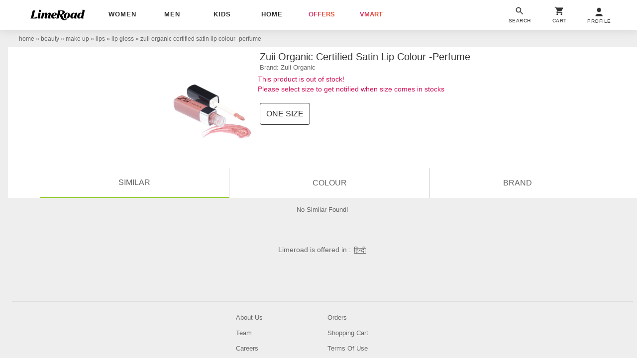

--- FILE ---
content_type: text/html; charset=utf-8
request_url: https://www.limeroad.com/recommendation/products/category?name=Zuii+Organic+Certified+Satin+Lip+Colour+-Perfume&category=.0.1050.11201537.1092.1093&categoryid=1093&brand=Zuii+organic&brandid=46957&color=natural&colorid=9&product_id=12148751&tag_values=set%2Bof___1&ajax=true&vipSim=true&useColorPriority=true&vip_version=v1&oos=true
body_size: 688
content:

            <div class="p8 bs c6 fs13"><span class="translation_missing" title="translation missing: en.no_similar_found">No Similar Found</span>!</div>
  <script type="text/an-js" class="an-js">
    $.log.event({'name':'similar_product_rail_shown'}, {"id": "12148751", "extra": "0"}, {});
  </script>
  <script type="text/an-js" class="an-js">
    if(!!$('.faceted_selected').length && $.anConstants && $.anConstants.deviceWidth && !!$('.facet_scroll_length').length) {
        var bDcR = $('.faceted_selected')[0].getBoundingClientRect();
        if(bDcR && (((bDcR.x-7)/$.anConstants.deviceWidth)> 0.8)){
         $('.facet_scroll_length')[0].scrollLeft = bDcR.x -10 ;
        }
    }
  </script>


--- FILE ---
content_type: text/plain
request_url: https://api.ipify.org/
body_size: -92
content:
18.117.71.72